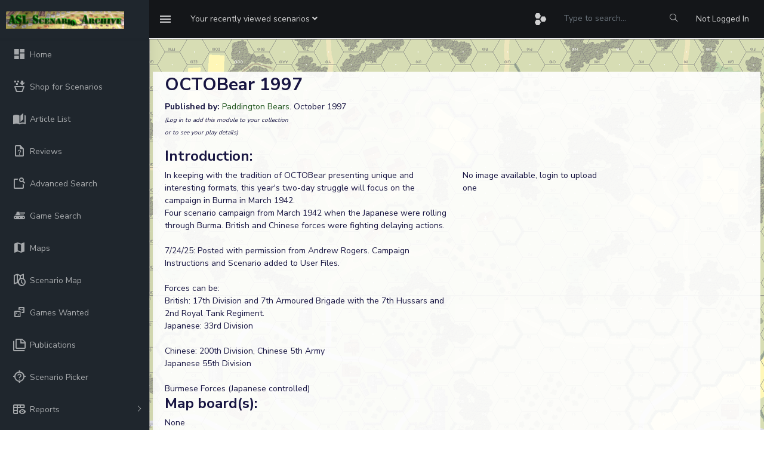

--- FILE ---
content_type: text/html; charset=UTF-8
request_url: https://aslscenarioarchive.com/viewPub.php?id=1406
body_size: 5868
content:

<!DOCTYPE html>
<head>
    <meta charset="utf-8">
    <meta http-equiv="X-UA-Compatible" content="IE=edge">
    <!-- Tell the browser to be responsive to screen width -->
    <meta name="viewport" content="width=device-width, initial-scale=1">
    <meta name="description" content="">
    <meta name="author" content="">
    <!-- Favicon icon -->
    <link rel="icon" type="image/png" sizes="16x16" href="favicon.ico">
    <title>ASL Scenario Archive</title>
    <script src="https://cdn.jsdelivr.net/npm/chart.js"></script>
    <script src="https://cdn.jsdelivr.net/npm/chartjs-adapter-date-fns@3"></script>
    <!-- Custom CSS -->
    <script src="https://cdn.jsdelivr.net/npm/@mdi/font@7.4.47/scripts/verify.min.js"></script>
    <link href="https://cdn.jsdelivr.net/npm/@mdi/font@7.4.47/css/materialdesignicons.min.css" rel="stylesheet">
    <link href="./assets/libs/flot/css/float-chart.css" rel="stylesheet">
    <!-- Custom CSS -->
    <link href="./dist/css/style_asl_6.css" rel="stylesheet">
    <!-- HTML5 Shim and Respond.js IE8 support of HTML5 elements and media queries -->
    <!-- WARNING: Respond.js doesn't work if you view the page via file:// -->
    <!--[if lt IE 9]>
    <script src="https://oss.maxcdn.com/libs/html5shiv/3.7.0/html5shiv.js"></script>
    <script src="https://oss.maxcdn.com/libs/respond.js/1.4.2/respond.min.js"></script>
<![endif]-->
<script src="https://www.google.com/recaptcha/api.js" async defer></script>
 
 <script src="./assets/libs/jquery/dist/jquery.min.js"></script>
 <script src="https://code.jquery.com/ui/1.12.1/jquery-ui.min.js"></script>
<script type="text/javascript" src="https://cdn.jsdelivr.net/momentjs/latest/moment.min.js"></script>
<script type="text/javascript" src="https://cdn.jsdelivr.net/npm/daterangepicker/daterangepicker.min.js"></script>
<link rel="stylesheet" type="text/css" href="https://cdn.jsdelivr.net/npm/daterangepicker/daterangepicker.css" />
<!-- Include Tagify CSS -->
<link rel="stylesheet" href="https://cdn.jsdelivr.net/npm/@yaireo/tagify/dist/tagify.css">

<!-- Include Tagify JS -->
<script src="https://cdn.jsdelivr.net/npm/@yaireo/tagify/dist/tagify.min.js"></script>

</head>
<body onload="init()">

    <!-- ============================================================== -->
    <!-- Preloader - style you can find in spinners.css -->
    <!-- ============================================================== -->
    <div class="preloader">
        <div class="lds-ripple">
            <div class="lds-pos"></div>
            <div class="lds-pos"></div>
        </div>
    </div>
    <!-- ============================================================== -->
    <!-- Main wrapper - style you can find in pages.scss -->
    <!-- ============================================================== -->
        <div id="main-wrapper" data-sidebartype="full" class="">
        <!-- ============================================================== -->
        <!-- Topbar header - style you can find in pages.scss -->
        <!-- ============================================================== -->
        <header class="topbar" data-navbarbg="skin5">
            <nav class="navbar top-navbar navbar-expand-md navbar-dark">
                <div class="navbar-header" data-logobg="skin5">
                    <!-- This is for the sidebar toggle which is visible on mobile only -->
                    <a class="nav-toggler waves-effect waves-light d-block d-md-none" href="javascript:void(0)"><i class="ti-menu ti-close"></i></a>
                    <!-- ============================================================== -->
                    <!-- Logo -->
                    <!-- ============================================================== -->
                    <a class="navbar-brand" href="index.php">
                        <!-- Logo icon -->
                        <b class="logo-icon p-l-10">
                            <!--You can put here icon as well // <i class="wi wi-sunset"></i> //-->
                            <!-- Dark Logo icon -->
                            <img src="./assets/images/archive.png" alt="homepage" class="light-logo" />
                           
                        </b>
                        <!--End Logo icon -->
                         <!-- Logo text -->
                        <span class="logo-text">
                             <!-- dark Logo text -->
                             
                            
                        </span>
                        <!-- Logo icon -->
                        <!-- <b class="logo-icon"> -->
                            <!--You can put here icon as well // <i class="wi wi-sunset"></i> //-->
                            <!-- Dark Logo icon -->
                            <!-- <img src="./assets/images/logo-text.png" alt="homepage" class="light-logo" /> -->
                            
                        <!-- </b> -->
                        <!--End Logo icon -->
                    </a>
                    <!-- ============================================================== -->
                    <!-- End Logo -->
                    <!-- ============================================================== -->
                    <!-- ============================================================== -->
                    <!-- Toggle which is visible on mobile only -->
                    <!-- ============================================================== -->
                    <a class="topbartoggler d-block d-md-none waves-effect waves-light" href="javascript:void(0)" data-toggle="collapse" data-target="#navbarSupportedContent" aria-controls="navbarSupportedContent" aria-expanded="false" aria-label="Toggle navigation"><i class="ti-more"></i></a>
                </div>
                <!-- ============================================================== -->
                <!-- End Logo -->
                <!-- ============================================================== -->
                <div class="navbar-collapse collapse" id="navbarSupportedContent" data-navbarbg="skin5">
                    <!-- ============================================================== -->
                    <!-- toggle and nav items -->
                    <!-- ============================================================== -->
                    <ul class="navbar-nav float-left mr-auto">
                        <li class="nav-item d-none d-md-block"><a class="nav-link sidebartoggler waves-effect waves-light" href="javascript:void(0)" data-sidebartype="mini-sidebar"><i class="mdi mdi-menu font-24"></i></a></li>
                        <!-- ============================================================== -->
                        <!-- create new -->
                        <!-- ============================================================== -->
                        <li class="nav-item dropdown">
                            <a class="nav-link dropdown-toggle" href="#" id="navbarDropdown" role="button" data-toggle="dropdown" aria-haspopup="true" aria-expanded="false">
                             <span class="d-none d-md-block"><span class="no-wrap">Your recently viewed scenarios <i class="fa fa-angle-down"></i></span></span>
                             <span class="d-block d-md-none"><i class="fa fa-plus"></i></span>   
                            </a>
                            <div class="dropdown-menu" aria-labelledby="navbarDropdown">
                                                                <!--                          
                                <div class="dropdown-divider"></div>
                                <a class="dropdown-item" href="#"></a> -->
                            </div>
                        </li>
                        <!-- ============================================================== -->
                        <!-- Search -->
                        <!-- ============================================================== -->
                       
                    </ul>
                    <!-- ============================================================== -->
                    <!-- Right side toggle and nav items -->
                    <!-- ============================================================== -->
                    <ul class="navbar-nav float-right">
                        <!-- ============================================================== -->
                        <!-- Comment -->
                        <!-- ============================================================== -->
                        <!-- <li class="nav-item dropdown">
                            <a class="nav-link dropdown-toggle waves-effect waves-dark" href="" data-toggle="dropdown" aria-haspopup="true" aria-expanded="false"> <i class="mdi mdi-bell font-24"></i>
                            </a>
                             <div class="dropdown-menu" aria-labelledby="navbarDropdown">
                                <a class="dropdown-item" href="#">Action</a>
                                <a class="dropdown-item" href="#">Another action</a>
                                <div class="dropdown-divider"></div>
                                <a class="dropdown-item" href="#">Something else here</a>
                            </div>
                        </li> -->
                        <!-- ============================================================== -->
                        <!-- End Comment -->
                        <!-- ============================================================== -->
                        <!-- ============================================================== -->
                        <!-- Messages -->
                        <!-- ============================================================== -->
                        <li class="nav-item dropdown">
                            <a class="nav-link dropdown-toggle waves-effect waves-dark" href="#" id="2" data-toggle="dropdown" aria-haspopup="true" aria-expanded="false"> <i class="font-24 mdi mdi-hexagon-multiple"></i>
                            </a>
                            <div class="dropdown-menu dropdown-menu-right mailbox animated bounceInDown" aria-labelledby="2">
                                <ul class="list-style-none">
                                    <li>
                                        <div class="">

                                            <a href="scenario.php?id=67199" class="link border-top">
         <div class="d-flex no-block align-items-left p-10"><span class="btn btn-secondary btn-circle"><i class="mdi mdi-dice-1"></i></span>
             <div class="m-l-10">
                 <h5 class="m-b-0"> With Iron Will</h5> 
                 <span class="mail-desc"> wwillow played the scenario</span> 
             </div></div></a><a href="scenario.php?id=59894" class="link border-top">
         <div class="d-flex no-block align-items-left p-10"><span class="btn btn-success btn-circle"><i class="mdi mdi-dice-2"></i></span>
             <div class="m-l-10">
                 <h5 class="m-b-0"> Point of Junction</h5> 
                 <span class="mail-desc"> grumblejones played the scenario</span> 
             </div></div></a><a href="scenario.php?id=59894" class="link border-top">
         <div class="d-flex no-block align-items-left p-10"><span class="btn btn-danger btn-circle"><i class="mdi mdi-dice-3"></i></span>
             <div class="m-l-10">
                 <h5 class="m-b-0"> Point of Junction</h5> 
                 <span class="mail-desc"> Danno played the scenario</span> 
             </div></div></a><a href="scenario.php?id=57736" class="link border-top">
         <div class="d-flex no-block align-items-left p-10"><span class="btn btn-warning btn-circle"><i class="mdi mdi-dice-4"></i></span>
             <div class="m-l-10">
                 <h5 class="m-b-0"> Busted at Bulson</h5> 
                 <span class="mail-desc"> Jobbo_Fett played the scenario</span> 
             </div></div></a><a href="scenario.php?id=67233" class="link border-top">
         <div class="d-flex no-block align-items-left p-10"><span class="btn btn-info btn-circle"><i class="mdi mdi-dice-5"></i></span>
             <div class="m-l-10">
                 <h5 class="m-b-0"> Suxy Beasts</h5> 
                 <span class="mail-desc"> BravoCo played the scenario</span> 
             </div></div></a><a href="scenario.php?id=67258" class="link border-top">
         <div class="d-flex no-block align-items-left p-10"><span class="btn btn-primary btn-circle"><i class="mdi mdi-dice-6"></i></span>
             <div class="m-l-10">
                 <h5 class="m-b-0"> Ongjin Opener</h5> 
                 <span class="mail-desc"> BravoCo played the scenario</span> 
             </div></div></a>                          
                                            
                                        </div>
                                    </li>
                                </ul>
                            </div>
                        </li>
                        <!-- ============================================================== -->
                        <!-- End Messages -->
                        <!-- ============================================================== -->

                        <!-- ============================================================== -->
                        <!-- User profile and search -->
                        <!-- ============================================================== -->
                        <li> <form method=post action="adsearch.php"><input type="hidden" name="search" value="1"/><input type="hidden" name="start" value="0"/><input type="text" name="title" style="background-color: #141619; color:#a1aab2;border: 0px;line-height: 3.5;" class="form-control" placeholder="Type to search..." onkeyup="showHint(this.value)">
                            <input  type="submit" name="update" value=" Apply " 
                                style="position: absolute; height: 0px; width: 0px; border: none; padding: 0px;"
                                hidefocus="true" tabindex="-1"/></form>
                            </li>
                             <li class="nav-item search-box"> <a class="nav-link waves-effect waves-dark" href="javascript:void(0)"><i class="ti-search"></i></a>
                           <form method=post action="adsearch.php" class="app-search position-absolute">
                                 <input type="hidden" name="search" value="1"/><input type="hidden" name="start" value="0"/>
                                <input type="text" name="title" class="form-control" placeholder="Type to search" onkeyup="showHint(this.value)"> 
                                <a class="srh-btn"><i class="ti-close"></i></a>
                            </form>
                        </li>
                       
                        <li class="nav-item dropdown"> <a class="nav-link " href="authentication-login.php" id="navbarDropdown" ><span class="d-none d-md-block">Not Logged In</span></a></li>
                        <!-- ============================================================== -->
                        <!-- User profile and search -->
                        <!-- ============================================================== -->
                    </ul>
                </div>
            </nav>
        </header>
        <!-- ============================================================== -->
        <!-- End Topbar header -->
        <!-- ============================================================== -->
        <!-- ============================================================== -->
        <!-- Left Sidebar - style you can find in sidebar.scss  -->
        <!-- ============================================================== -->
        <aside class="left-sidebar" data-sidebarbg="skin5">
            <!-- Sidebar scroll-->
            <div class="scroll-sidebar">
                <!-- Sidebar navigation-->
                <nav class="sidebar-nav">
                    <ul id="sidebarnav" class="p-t-30">
                        <li class="sidebar-item"> <a class="sidebar-link waves-effect waves-dark sidebar-link" href="index.php" aria-expanded="false"><i class="mdi mdi-view-dashboard"></i><span class="hide-menu">Home</span></a></li>
                        <li class="sidebar-item"> <a class="sidebar-link waves-effect waves-dark sidebar-link" href="shop.php" aria-expanded="false"><i class="mdi  mdi-basket-fill"></i><span class="hide-menu">Shop for Scenarios</span></a></li>
                        <li class="sidebar-item"> <a class="sidebar-link waves-effect waves-dark sidebar-link" href="articles.php?full=1" aria-expanded="false"><i class="mdi mdi-book-open-page-variant"></i><span class="hide-menu">Article List</span></a></li>
                        <li class="sidebar-item"> <a class="sidebar-link waves-effect waves-dark sidebar-link" href="reviews.php?latest=1" aria-expanded="false"><i class="mdi mdi-file-question-outline"></i><span class="hide-menu">Reviews</span></a></li>
                        <li class="sidebar-item"> <a class="sidebar-link waves-effect waves-dark sidebar-link" href="adsearch.php" aria-expanded="false"><i class="mdi mdi-feature-search-outline"></i><span class="hide-menu">Advanced Search</span></a></li>
                          <li class="sidebar-item"> <a class="sidebar-link waves-effect waves-dark sidebar-link" href="gameSearch.php" aria-expanded="false"><i class="mdi mdi-tank"></i><span class="hide-menu">Game Search</span></a></li>
                         <li class="sidebar-item"> <a class="sidebar-link waves-effect waves-dark sidebar-link" href="maps.php" aria-expanded="false"><i class="mdi mdi-map"></i><span class="hide-menu">Maps</span></a></li>
                                                <li class="sidebar-item"> <a class="sidebar-link waves-effect waves-dark sidebar-link" href="scenarioMap.php" aria-expanded="false"><i class="mdi mdi-map-clock-outline"></i><span class="hide-menu">Scenario Map</span></a></li>
                        <li class="sidebar-item"> <a class="sidebar-link waves-effect waves-dark sidebar-link" href="gameswanted.php" aria-expanded="false"><i class="mdi mdi-dice-multiple-outline"></i><span class="hide-menu">Games Wanted</span></a></li>
                        <li class="sidebar-item"> <a class="sidebar-link waves-effect waves-dark sidebar-link" href="publications.php?startswith=A" aria-expanded="false"><i class="mdi mdi-note-multiple-outline"></i><span class="hide-menu">Publications</span></a></li>
                        <li class="sidebar-item"> <a class="sidebar-link waves-effect waves-dark sidebar-link" href="scenPicker.php" aria-expanded="false"><i class="mdi mdi-crosshairs-question"></i><span class="hide-menu">Scenario Picker</span></a></li>
                        <li class="sidebar-item"> <a class="sidebar-link has-arrow waves-effect waves-dark" href="javascript:void(0)" aria-expanded="false"><i class="mdi mdi-table-headers-eye"></i><span class="hide-menu">Reports </span></a>
                            <ul aria-expanded="false" class="collapse  first-level">
                                <li class="sidebar-item"><a href="report.php?r=balance" class="sidebar-link"><i class="mdi mdi-scale-balance"></i><span class="hide-menu"> Balance </span></a></li>
                                <li class="sidebar-item"><a href="statistics.php" class="sidebar-link"><i class="mdi mdi-chart-pie"></i><span class="hide-menu"> Statistics </span></a></li>
                            </ul>
                        </li>
                        <li class="sidebar-item"> <a class="sidebar-link waves-effect waves-dark sidebar-link" href="contact.php" aria-expanded="false"><i class="mdi mdi-card-account-mail-outline"></i><span class="hide-menu">Contact</span></a></li>
                        <li class="sidebar-item"> <a class="sidebar-link waves-effect waves-dark sidebar-link" href="events.php" aria-expanded="false"><i class="mdi mdi-calendar-month"></i><span class="hide-menu">Events</span></a></li>
                        <li class="sidebar-item"> <a class="sidebar-link waves-effect waves-dark sidebar-link" href="lists.php" aria-expanded="false"><i class="mdi mdi-format-list-bulleted-type"></i><span class="hide-menu">Scenario Lists</span></a></li>
                                                <li class="sidebar-item"> <a class="sidebar-link has-arrow waves-effect waves-dark" href="javascript:void(0)" aria-expanded="false"><i class="mdi mdi-information-outline"></i><span class="hide-menu">Information </span></a>
                            <ul aria-expanded="false" class="collapse  first-level">
                            <li class="sidebar-item"><a href="rest.php" class="sidebar-link"><i class="mdi mdi-api"></i><span class="hide-menu"> REST API </span></a></li>
                                <li class="sidebar-item"><a href="privacy.php" class="sidebar-link"><i class="mdi mdi-account-lock"></i><span class="hide-menu"> Privacy policy </span></a></li>
                                <li class="sidebar-item"><a href="terms.php" class="sidebar-link"><i class="mdi mdi-note-text-outline"></i><span class="hide-menu"> Terms and Conditions </span></a></li>
                            </ul>
                        </li>
                        <li class="sidebar-item"> <a class="sidebar-link has-arrow waves-effect waves-dark" href="javascript:void(0)" aria-expanded="false"><i class="mdi mdi-account-key"></i><span class="hide-menu">Login/Register </span></a>
                            <ul aria-expanded="false" class="collapse  first-level">
                                <li class="sidebar-item"><a href="authentication-login.php" class="sidebar-link"><i class="mdi mdi-login"></i><span class="hide-menu"> Login </span></a></li>
                                <li class="sidebar-item"><a href="register.php" class="sidebar-link"><i class="mdi mdi-head-plus-outline"></i><span class="hide-menu"> Register </span></a></li>
                            </ul>
                        </li>
                        
                    </ul>
                </nav>
                <!-- End Sidebar navigation -->
            </div>
            <!-- End Sidebar scroll-->
        </aside>
        <!-- ============================================================== -->
        <!-- End Left Sidebar - style you can find in sidebar.scss  -->
        <!-- ============================================================== -->

        
        <!-- ============================================================== -->
        <!-- Page wrapper  -->
        <!-- ============================================================== -->
        <div class="page-wrapper">
            <!-- ============================================================== -->
            <!-- Bread crumb and right sidebar toggle -->
            <!-- ============================================================== -->
             <div class="page-breadcrumb">
               
               <div class="card transparent-card"><span id="txtHint"></span></div>
</div><div><div class="row"><div class="card m-3" style="width:100%;"><div class="card-body"><h2>OCTOBear 1997<font size=1></font></h2><div><b>Published by:</b> <a href=viewPublisher.php?id=32>Paddington Bears</a>.   October 1997</font>  </div><div><i><font size=1>(Log in to add this module to your collection<br/>or to see your play details)</i></font></div><div class="mt-3"><h3>Introduction:</h3></div><div class="row">
			<div class="col-lg-6">In keeping with the tradition of OCTOBear presenting unique and interesting formats, this year's two-day struggle will focus on the campaign in Burma in March 1942. <br/>Four scenario campaign from March 1942 when the Japanese were rolling through Burma. British and Chinese forces were fighting delaying actions.<br/><br/>7/24/25: Posted with permission from Andrew Rogers. Campaign Instructions and Scenario added to User Files.<br/><br/>Forces can be:<br/>British: 17th Division and 7th Armoured Brigade with the 7th Hussars and 2nd Royal Tank Regiment.<br/>Japanese: 33rd Division<br/><br/>Chinese: 200th Division, Chinese 5th Army<br/>Japanese 55th Division<br/><br/>Burmese Forces (Japanese controlled)</div><div class="col-lg-3">No image available, login to upload one</div><div class="col-lg-3" style="height:300px;" id="my_map_add" style="width:300px;height:300px;"></div></div><div><h3>Map board(s):</h3><div>None</div><div><h3>Articles and Resources:</h3>No articles entered for this publication. <a href=articles.php?add=1406>Add one</a>?</div><div><h3>Reviews:</h3><div>No reviews right now, why not <a href=reviews.php?add=1406>write one</a>?</div></div><div><h2><a name=scens />Scenarios:</h2><div class="table-responsive"><table class="aslTable"><tr><th><b><a href=viewPub.php?id=1406&order=scen#scens>Scenario</a></th><th>Played</th><th>Total</th><th><b><a href=viewPub.php?id=1406&order=rating#scens>Rating</a></th><th><b>Location</th><th><b>Theatre</b></td><th><b>Attacker</th><th><b>Defender</th><th><b><a href=viewPub.php?id=1406&order=time#scens>Length</a></th><th><b>Balance</b></th><th><b><a href=viewPub.php?id=1406&order=pop#scens>Popularity</a><sup><font color=green>*</font></sup></b></th></tr><tr class=""><td>Scen1: <a href=scenario.php?id=63388>Flamin' 'ell</a></td><td align=center>-</td><td>1</td> <td align=center>6.00</td><td>Somewhere in Burma</td><td align=center>CBI</td><td>Japanese/Burmese</td><td>British or Chinese</td><td></td><td>Unknown</td><td align=center>25%</td></tr><tr class=""><td>Scen2: <a href=scenario.php?id=63389>Chocolates</a></td><td align=center>-</td><td>1</td> <td align=center>6.00</td><td>Somewhere in Burma</td><td align=center>CBI</td><td>British or Chinese</td><td>Japanese/Burmese</td><td></td><td>100% British or Chinese</td><td align=center>25%</td></tr><tr class=""><td>Scen3: <a href=scenario.php?id=63390>Crushed</a></td><td align=center>-</td><td>1</td> <td align=center>6.00</td><td>Somewhere in Burma</td><td align=center>CBI</td><td>British or Chinese</td><td>Japanese/Burmese</td><td></td><td>100% British or Chinese</td><td align=center>25%</td></tr><tr class=""><td>Scen4: <a href=scenario.php?id=63391>The Plantation</a></td><td align=center>-</td><td>1</td> <td align=center>6.00</td><td>Somewhere in Burma</td><td align=center>CBI</td><td>Japanese/Burmese</td><td>Chinese or British</td><td></td><td>100% Japanese/Burmese</td><td align=center>25%</td></tr></table></div><p align=left> &nbsp;<font color=green>*</font> Popularity is the sum of Roar and Archive reported playings based as a percentage of the parent publication's total games.<p>&nbsp;(Dark) grey rows indicate Night scenarios.<p>Median length of scenarios: 0hrs<p>Average rating of scenarios: 6<p>Total playing time: 0hrs</div></div></div></div></div>


<script src="https://maps.googleapis.com/maps/api/js?key=AIzaSyAnz-hvGmpDtz2mV-UOX4CHVfgJzN1fh0A&callback=my_map_add"></script>
<!-- ============================================================== -->
            <!-- footer -->
            <!-- ============================================================== -->
            <footer class="footer text-center">
                All Rights Reserved. (c)2022 Dave Ramsey.
            </footer>
            <!-- ============================================================== -->
            <!-- End footer -->
            <!-- ============================================================== -->
        </div>
        <!-- ============================================================== -->
        <!-- End Page wrapper  -->
        <!-- ============================================================== -->
    </div>
    <!-- ============================================================== -->
    <!-- End Wrapper -->
    <!-- ============================================================== -->
    <!-- ============================================================== -->
    <!-- All Jquery -->
    <!-- ============================================================== -->
   
    <!-- Bootstrap tether Core JavaScript -->
    <script src="./assets/libs/popper.js/dist/umd/popper.min.js"></script>
    <script src="./assets/libs/bootstrap/dist/js/bootstrap.min.js"></script>
    <script src="./assets/libs/perfect-scrollbar/dist/perfect-scrollbar.jquery.min.js"></script>
    <script src="./assets/extra-libs/sparkline/sparkline.js"></script>
    <!--Wave Effects -->
    <script src="./dist/js/waves.js"></script>
    <!--Menu sidebar -->
    <script src="./dist/js/sidebarmenu.js"></script>
    <!--Custom JavaScript -->
    <script src="./dist/js/custom.min.js"></script>
    <!--This page JavaScript -->
    <!-- <script src="./dist/js/pages/dashboards/dashboard1.js"></script> -->
    <!-- Charts js Files -->
    <script src="./dist/js/asl_2.js"></script>
    <script src="./assets/libs/flot/excanvas.js"></script>
    <script src="./assets/libs/flot/jquery.flot.js"></script>
    <script src="./assets/libs/flot/jquery.flot.pie.js"></script>
    <script src="./assets/libs/flot/jquery.flot.time.js"></script>
    <script src="./assets/libs/flot/jquery.flot.stack.js"></script>
    <script src="./assets/libs/flot/jquery.flot.crosshair.js"></script>
    <script src="./assets/libs/flot.tooltip/js/jquery.flot.tooltip.min.js"></script>
    <script src="./dist/js/pages/chart/chart-page-init.js"></script>
    <script src="https://cdn.jsdelivr.net/npm/chart.js@2.9.3/dist/Chart.min.js"></script>

    <script>
(function () {
  function writeCookie(isMini) {
    document.cookie = "sidebarMini=" + (isMini ? "1" : "0") + "; path=/; max-age=" + (60*60*24*365);
  }

  // Capture clicks on any likely toggles (theme-dependent)
  document.addEventListener("click", function (e) {
    const t = e.target.closest(".nav-toggler, .sidebartoggler, .sidebar-toggler");
    if (!t) return;

    // Let the theme code run first, then read the resulting state
    setTimeout(function () {
      const mw = document.getElementById("main-wrapper");
      if (!mw) return;

      const isMini =
        mw.classList.contains("mini-sidebar") ||
        mw.getAttribute("data-sidebartype") === "mini-sidebar";

      writeCookie(isMini);
    }, 0);
  });
})();
</script>


</body>

</html>


--- FILE ---
content_type: text/css
request_url: https://aslscenarioarchive.com/assets/libs/flot/css/float-chart.css
body_size: 381
content:
/*
Template Name: Admin Template
Author: Wrappixel

File: scss
*/
@import url("https://fonts.googleapis.com/css?family=Rubik:300,400,500,600,700");
/*Theme Colors*/
/**
 * Table Of Content
 *
 * 	1. Color system
 *	2. Options
 *	3. Body
 *	4. Typography
 *	5. Breadcrumbs
 *	6. Cards
 *	7. Dropdowns
 *	8. Buttons
 *	9. Typography
 *	10. Progress bars
 *	11. Tables
 *	12. Forms
 *	14. Component
 */
/*============================================================== 
 flot chart
 ============================================================== */
.flot-chart {
  display: block;
  height: 300px; }

.flot-chart-content {
  width: 100%;
  height: 100%; }

